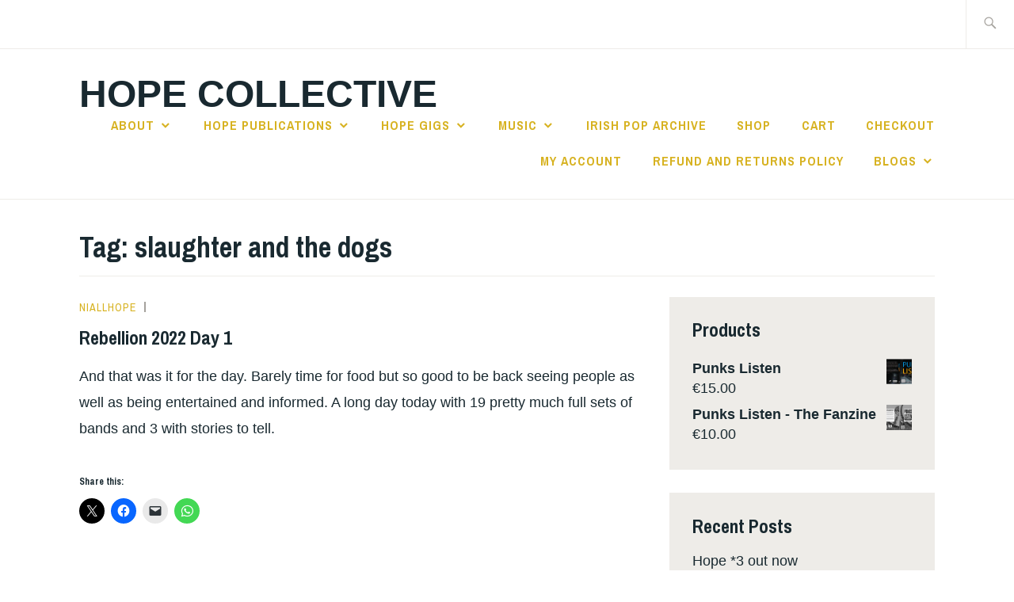

--- FILE ---
content_type: text/css
request_url: https://hopecollectiveireland.com/wp-content/themes/ixion/assets/fonts/cooperhewitt.css
body_size: -336
content:
/*--------------------------------------------------------------
# Fonts
--------------------------------------------------------------*/
@font-face {
  font-family: 'cooper_hewittbold';
  src: url("assets/fonts/cooperhewitt-bold-webfont.woff2") format("woff2"), url("assets/fonts/cooperhewitt-bold-webfont.woff") format("woff");
  font-weight: normal;
  font-style: normal;
}
@font-face {
  font-family: 'cooper_hewittbold_italic';
  src: url("assets/fonts/cooperhewitt-bolditalic-webfont.woff2") format("woff2"), url("assets/fonts/cooperhewitt-bolditalic-webfont.woff") format("woff");
  font-weight: normal;
  font-style: normal;
}
@font-face {
  font-family: 'cooper_hewittheavy';
  src: url("assets/fonts/cooperhewitt-heavy-webfont.woff2") format("woff2"), url("assets/fonts/cooperhewitt-heavy-webfont.woff") format("woff");
  font-weight: normal;
  font-style: normal;
}
@font-face {
  font-family: 'cooper_hewittmedium';
  src: url("assets/fonts/cooperhewitt-medium-webfont.woff2") format("woff2"), url("assets/fonts/cooperhewitt-medium-webfont.woff") format("woff");
  font-weight: normal;
  font-style: normal;
}
@font-face {
  font-family: 'cooper_hewittmedium_italic';
  src: url("assets/fonts/cooperhewitt-mediumitalic-webfont.woff2") format("woff2"), url("assets/fonts/cooperhewitt-mediumitalic-webfont.woff") format("woff");
  font-weight: normal;
  font-style: normal;
}
